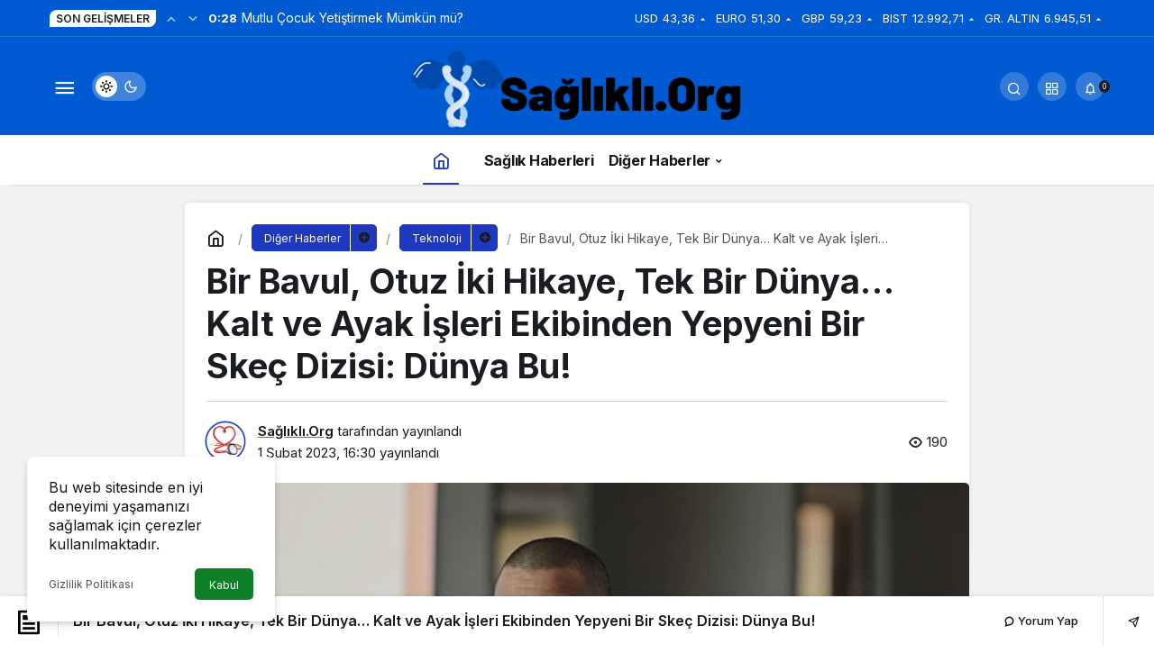

--- FILE ---
content_type: text/html; charset=UTF-8
request_url: https://saglikli.org/bir-bavul-otuz-iki-hikaye-tek-bir-dunya-kalt-ve-ayak-isleri-ekibinden-yepyeni-bir-skec-dizisi-dunya-bu/
body_size: 15733
content:
<!doctype html>
<html lang="tr" prefix="og: http://ogp.me/ns#" class="light-mode">
<head>
	<meta charset="UTF-8">
	<meta http-equiv="X-UA-Compatible" content="IE=edge">
	<meta name="viewport" content="width=device-width, initial-scale=1, minimum-scale=1">
	<link rel="profile" href="https://gmpg.org/xfn/11">
	<meta name='robots' content='index, follow, max-image-preview:large, max-snippet:-1, max-video-preview:-1' />
<link rel='preload' as='style' href='https://saglikli.org/wp-content/themes/kanews/assets/css/theme.min.css' />
<link rel='preload' as='style' href='https://saglikli.org/wp-content/themes/kanews/assets/css/theme-single.min.css' />
<link rel='preload' as='font' href='https://saglikli.org/wp-content/themes/kanews/assets/fonts/icomoon.woff' type='font/woff' crossorigin='anonymous' />

	<!-- This site is optimized with the Yoast SEO plugin v26.6 - https://yoast.com/wordpress/plugins/seo/ -->
	<title>Bir Bavul, Otuz İki Hikaye, Tek Bir Dünya… Kalt ve Ayak İşleri Ekibinden Yepyeni Bir Skeç Dizisi: Dünya Bu! - Sağlıklı Yaşam</title>
	<link rel="canonical" href="https://saglikli.org/bir-bavul-otuz-iki-hikaye-tek-bir-dunya-kalt-ve-ayak-isleri-ekibinden-yepyeni-bir-skec-dizisi-dunya-bu/" />
	<meta property="og:locale" content="tr_TR" />
	<meta property="og:type" content="article" />
	<meta property="og:title" content="Bir Bavul, Otuz İki Hikaye, Tek Bir Dünya… Kalt ve Ayak İşleri Ekibinden Yepyeni Bir Skeç Dizisi: Dünya Bu! - Sağlıklı Yaşam" />
	<meta property="og:description" content="Sevgi, nefret, ihtiras, tutarsızlık, öfke, köfte, muhtar, ateş etmeli sahneler, gerekli gereksiz büyük hareketler, hukukun üstünlüğü, ıssız adamdaki ıssız adam ve daha nicesi… Yeni nesil mizahın çok sevilen temsilcileri KALT ekibi ile “Ayak İşleri”nin senaristlerinden Volkan Öge’nin birlikte yazdığı, “Gibi”nin yönetmeni Ömer Sinir’in yönetmenliğini üstlendiği “Dünya Bu” 8 Şubat’ta GAİN’de izleyiciyle buluşmaya hazırlanıyor." />
	<meta property="og:url" content="https://saglikli.org/bir-bavul-otuz-iki-hikaye-tek-bir-dunya-kalt-ve-ayak-isleri-ekibinden-yepyeni-bir-skec-dizisi-dunya-bu/" />
	<meta property="og:site_name" content="Sağlıklı Yaşam" />
	<meta property="article:publisher" content="https://www.facebook.com/profile.php?id=100075877554125" />
	<meta property="article:published_time" content="2023-02-01T16:30:25+00:00" />
	<meta property="og:image" content="https://saglikli.org/wp-content/uploads/2023/02/bir-bavul-otuz-iki-hikaye-tek-bir-dunya-kalt-ve-ayak-isleri-ekibinden-yepyeni-bir-skec-dizisi-dunya-bu.jpg" />
	<meta property="og:image:width" content="641" />
	<meta property="og:image:height" content="380" />
	<meta property="og:image:type" content="image/png" />
	<meta name="author" content="Sağlıklı.Org" />
	<meta name="twitter:card" content="summary_large_image" />
	<meta name="twitter:label1" content="Yazan:" />
	<meta name="twitter:data1" content="Sağlıklı.Org" />
	<meta name="twitter:label2" content="Tahmini okuma süresi" />
	<meta name="twitter:data2" content="2 dakika" />
	<script type="application/ld+json" class="yoast-schema-graph">{"@context":"https://schema.org","@graph":[{"@type":"Article","@id":"https://saglikli.org/bir-bavul-otuz-iki-hikaye-tek-bir-dunya-kalt-ve-ayak-isleri-ekibinden-yepyeni-bir-skec-dizisi-dunya-bu/#article","isPartOf":{"@id":"https://saglikli.org/bir-bavul-otuz-iki-hikaye-tek-bir-dunya-kalt-ve-ayak-isleri-ekibinden-yepyeni-bir-skec-dizisi-dunya-bu/"},"author":{"name":"Sağlıklı.Org","@id":"https://saglikli.org/#/schema/person/63f568e389516d382a89b349b11b48a1"},"headline":"Bir Bavul, Otuz İki Hikaye, Tek Bir Dünya… Kalt ve Ayak İşleri Ekibinden Yepyeni Bir Skeç Dizisi: Dünya Bu!","datePublished":"2023-02-01T16:30:25+00:00","mainEntityOfPage":{"@id":"https://saglikli.org/bir-bavul-otuz-iki-hikaye-tek-bir-dunya-kalt-ve-ayak-isleri-ekibinden-yepyeni-bir-skec-dizisi-dunya-bu/"},"wordCount":446,"commentCount":0,"publisher":{"@id":"https://saglikli.org/#organization"},"image":{"@id":"https://saglikli.org/bir-bavul-otuz-iki-hikaye-tek-bir-dunya-kalt-ve-ayak-isleri-ekibinden-yepyeni-bir-skec-dizisi-dunya-bu/#primaryimage"},"thumbnailUrl":"https://saglikli.org/wp-content/uploads/2023/02/bir-bavul-otuz-iki-hikaye-tek-bir-dunya-kalt-ve-ayak-isleri-ekibinden-yepyeni-bir-skec-dizisi-dunya-bu.jpg","articleSection":["Teknoloji"],"inLanguage":"tr","potentialAction":[{"@type":"CommentAction","name":"Comment","target":["https://saglikli.org/bir-bavul-otuz-iki-hikaye-tek-bir-dunya-kalt-ve-ayak-isleri-ekibinden-yepyeni-bir-skec-dizisi-dunya-bu/#respond"]}]},{"@type":"WebPage","@id":"https://saglikli.org/bir-bavul-otuz-iki-hikaye-tek-bir-dunya-kalt-ve-ayak-isleri-ekibinden-yepyeni-bir-skec-dizisi-dunya-bu/","url":"https://saglikli.org/bir-bavul-otuz-iki-hikaye-tek-bir-dunya-kalt-ve-ayak-isleri-ekibinden-yepyeni-bir-skec-dizisi-dunya-bu/","name":"Bir Bavul, Otuz İki Hikaye, Tek Bir Dünya… Kalt ve Ayak İşleri Ekibinden Yepyeni Bir Skeç Dizisi: Dünya Bu! - Sağlıklı Yaşam","isPartOf":{"@id":"https://saglikli.org/#website"},"primaryImageOfPage":{"@id":"https://saglikli.org/bir-bavul-otuz-iki-hikaye-tek-bir-dunya-kalt-ve-ayak-isleri-ekibinden-yepyeni-bir-skec-dizisi-dunya-bu/#primaryimage"},"image":{"@id":"https://saglikli.org/bir-bavul-otuz-iki-hikaye-tek-bir-dunya-kalt-ve-ayak-isleri-ekibinden-yepyeni-bir-skec-dizisi-dunya-bu/#primaryimage"},"thumbnailUrl":"https://saglikli.org/wp-content/uploads/2023/02/bir-bavul-otuz-iki-hikaye-tek-bir-dunya-kalt-ve-ayak-isleri-ekibinden-yepyeni-bir-skec-dizisi-dunya-bu.jpg","datePublished":"2023-02-01T16:30:25+00:00","breadcrumb":{"@id":"https://saglikli.org/bir-bavul-otuz-iki-hikaye-tek-bir-dunya-kalt-ve-ayak-isleri-ekibinden-yepyeni-bir-skec-dizisi-dunya-bu/#breadcrumb"},"inLanguage":"tr","potentialAction":[{"@type":"ReadAction","target":["https://saglikli.org/bir-bavul-otuz-iki-hikaye-tek-bir-dunya-kalt-ve-ayak-isleri-ekibinden-yepyeni-bir-skec-dizisi-dunya-bu/"]}]},{"@type":"ImageObject","inLanguage":"tr","@id":"https://saglikli.org/bir-bavul-otuz-iki-hikaye-tek-bir-dunya-kalt-ve-ayak-isleri-ekibinden-yepyeni-bir-skec-dizisi-dunya-bu/#primaryimage","url":"https://saglikli.org/wp-content/uploads/2023/02/bir-bavul-otuz-iki-hikaye-tek-bir-dunya-kalt-ve-ayak-isleri-ekibinden-yepyeni-bir-skec-dizisi-dunya-bu.jpg","contentUrl":"https://saglikli.org/wp-content/uploads/2023/02/bir-bavul-otuz-iki-hikaye-tek-bir-dunya-kalt-ve-ayak-isleri-ekibinden-yepyeni-bir-skec-dizisi-dunya-bu.jpg","width":641,"height":380,"caption":"bir-bavul-otuz-iki-hikaye-tek-bir-dunya-kalt-ve-ayak-isleri-ekibinden-yepyeni-bir-skec-dizisi-dunya-bu.jpg"},{"@type":"BreadcrumbList","@id":"https://saglikli.org/bir-bavul-otuz-iki-hikaye-tek-bir-dunya-kalt-ve-ayak-isleri-ekibinden-yepyeni-bir-skec-dizisi-dunya-bu/#breadcrumb","itemListElement":[{"@type":"ListItem","position":1,"name":"Anasayfa","item":"https://saglikli.org/"},{"@type":"ListItem","position":2,"name":"Bir Bavul, Otuz İki Hikaye, Tek Bir Dünya… Kalt ve Ayak İşleri Ekibinden Yepyeni Bir Skeç Dizisi: Dünya Bu!"}]},{"@type":"WebSite","@id":"https://saglikli.org/#website","url":"https://saglikli.org/","name":"Sağlıklı Yaşam","description":"Sağlıklı.Org","publisher":{"@id":"https://saglikli.org/#organization"},"potentialAction":[{"@type":"SearchAction","target":{"@type":"EntryPoint","urlTemplate":"https://saglikli.org/?s={search_term_string}"},"query-input":{"@type":"PropertyValueSpecification","valueRequired":true,"valueName":"search_term_string"}}],"inLanguage":"tr"},{"@type":"Organization","@id":"https://saglikli.org/#organization","name":"Sağlıklı Yaşam","url":"https://saglikli.org/","logo":{"@type":"ImageObject","inLanguage":"tr","@id":"https://saglikli.org/#/schema/logo/image/","url":"https://saglikli.org/wp-content/uploads/2022/09/saglikli-org-logo.png","contentUrl":"https://saglikli.org/wp-content/uploads/2022/09/saglikli-org-logo.png","width":3502,"height":875,"caption":"Sağlıklı Yaşam"},"image":{"@id":"https://saglikli.org/#/schema/logo/image/"},"sameAs":["https://www.facebook.com/profile.php?id=100075877554125"]},{"@type":"Person","@id":"https://saglikli.org/#/schema/person/63f568e389516d382a89b349b11b48a1","name":"Sağlıklı.Org","image":{"@type":"ImageObject","inLanguage":"tr","@id":"https://saglikli.org/#/schema/person/image/","url":"https://saglikli.org/wp-content/uploads/2022/09/saglikli_avatar-96x96.png","contentUrl":"https://saglikli.org/wp-content/uploads/2022/09/saglikli_avatar-96x96.png","caption":"Sağlıklı.Org"},"sameAs":["https://saglikli.org"],"url":"https://saglikli.org/author/saglikli/"}]}</script>
	<!-- / Yoast SEO plugin. -->


<link rel='dns-prefetch' href='//s.gravatar.com' />
<link rel='dns-prefetch' href='//fonts.googleapis.com' />
<link rel='dns-prefetch' href='//fonts.gstatic.com' />
<link rel='dns-prefetch' href='//cdnjs.cloudflare.com' />
<link rel='dns-prefetch' href='//www.google-analytics.com' />
<!-- Kanews Theme -->
<meta property="article:published_time" content="2023-02-01T16:30:25+03:00" />
<meta property="og:site_name" content="Sağlıklı Yaşam" />
<meta property="og:type" content="article" />
<meta property="og:url" content="https://saglikli.org/bir-bavul-otuz-iki-hikaye-tek-bir-dunya-kalt-ve-ayak-isleri-ekibinden-yepyeni-bir-skec-dizisi-dunya-bu/" /><meta property="og:title" content="Bir Bavul, Otuz İki Hikaye, Tek Bir Dünya… Kalt ve Ayak İşleri Ekibinden Yepyeni Bir Skeç Dizisi: Dünya Bu! - Sağlıklı Yaşam" />
<meta property="twitter:title" content="Bir Bavul, Otuz İki Hikaye, Tek Bir Dünya… Kalt ve Ayak İşleri Ekibinden Yepyeni Bir Skeç Dizisi: Dünya Bu! - Sağlıklı Yaşam" /><meta property="og:description" content="Sevgi, nefret, ihtiras, tutarsızlık, öfke, köfte, muhtar, ateş etmeli sahneler, gerekli gereksiz büyük hareketler, hukukun üstünlüğü, ıssız adamdaki ı.." /><meta property="twitter:description" content="Sevgi, nefret, ihtiras, tutarsızlık, öfke, köfte, muhtar, ateş etmeli sahneler, gerekli gereksiz büyük hareketler, hukukun üstünlüğü, ıssız adamdaki ı.." /><meta name="description" content="Sevgi, nefret, ihtiras, tutarsızlık, öfke, köfte, muhtar, ateş etmeli sahneler, gerekli gereksiz büyük hareketler, hukukun üstünlüğü, ıssız adamdaki ı.." /><meta name="twitter:card" content="summary_large_image" />
<meta property="og:image:width" content="641" />
<meta property="og:image:height" content="380" />
<meta property="og:image" content="https://saglikli.org/wp-content/uploads/2023/02/bir-bavul-otuz-iki-hikaye-tek-bir-dunya-kalt-ve-ayak-isleri-ekibinden-yepyeni-bir-skec-dizisi-dunya-bu.jpg" />
<meta property="twitter:image" content="https://saglikli.org/wp-content/uploads/2023/02/bir-bavul-otuz-iki-hikaye-tek-bir-dunya-kalt-ve-ayak-isleri-ekibinden-yepyeni-bir-skec-dizisi-dunya-bu.jpg" />
<!-- /Kanews Theme -->
<style id='wp-img-auto-sizes-contain-inline-css'>
img:is([sizes=auto i],[sizes^="auto," i]){contain-intrinsic-size:3000px 1500px}
/*# sourceURL=wp-img-auto-sizes-contain-inline-css */
</style>
<link rel='stylesheet' id='kanews-theme-css' href='https://saglikli.org/wp-content/themes/kanews/assets/css/theme.min.css' media='all' />
<style id='kanews-theme-inline-css'>
 .kanews-post-thumb:before, .kanews-slider-wrapper:not(.slick-initialized):before, .kanews-slide-thumb:before{background-image:url(https://saglikli.org/wp-content/uploads/2022/09/saglikli-org-logo.png)}.dark-mode .site-header-logo img{content:url(https://saglikli.org/wp-content/uploads/2022/09/saglikli-org-logo.png);width:3502px}.site-header .site-header-wrapper{background-color:#005ad1}@media (min-width:992px){.site-header .site-header-top, .site-header .site-header-top .site-row{height:110px !important}.site-head-2{height:150px !important}}@media (min-width:992px){.kanews-post-headline{}}:root{--wp--preset--color--primary:#1e39bf;--kan-theme-color:#1e39bf}
/*# sourceURL=kanews-theme-inline-css */
</style>
<link rel='stylesheet' id='kanews-theme-single-css' href='https://saglikli.org/wp-content/themes/kanews/assets/css/theme-single.min.css' media='all' />
<style id='kanews-theme-single-inline-css'>
@media (min-width:992px){.kanews-article-title{}}@media (min-width:992px){.kanews-article-title+p{}}@media (min-width:992px){.kanews-article-meta{}}.entry-content-inner a{color:#1e73be}@media (min-width:992px){.kanews-article-content li, .kanews-article-content p, .kanews-article-content{}}
/*# sourceURL=kanews-theme-single-inline-css */
</style>
<link rel='stylesheet' id='kanews-dark-theme-css' href='https://saglikli.org/wp-content/themes/kanews/assets/css/dark.min.css' media='all' />
<script src="https://saglikli.org/wp-includes/js/jquery/jquery.min.js" id="jquery-core-js"></script>
<script src="https://saglikli.org/wp-includes/js/jquery/jquery-migrate.min.js" id="jquery-migrate-js"></script>
<script defer="defer" src="https://saglikli.org/wp-content/themes/kanews/assets/js/comment-reply.min.js" id="comment-reply-js"></script>
<link rel="https://api.w.org/" href="https://saglikli.org/wp-json/" /><link rel="alternate" title="JSON" type="application/json" href="https://saglikli.org/wp-json/wp/v2/posts/143330" /><!-- Google tag (gtag.js) -->
<script async src="https://www.googletagmanager.com/gtag/js?id=G-E8DR8810D2"></script>
<script>
  window.dataLayer = window.dataLayer || [];
  function gtag(){dataLayer.push(arguments);}
  gtag('js', new Date());

  gtag('config', 'G-E8DR8810D2');
</script><script id="kanews-theme-schema" type="application/ld+json">{"@context": "https://schema.org","@graph": [
 {
 "@type": "Organization",
 "@id": "https://saglikli.org/#organization",
 "url": "https://saglikli.org/",
 "name": "Sağlıklı Yaşam",
 "logo": {
 "@type": "ImageObject",
 "url": "https://saglikli.org/wp-content/uploads/2022/09/saglikli-org-logo.png",
 "width": "3502",
 "height": "875"
 }
 },
 {
 "@type": "ImageObject",
 "@id": "https://saglikli.org/bir-bavul-otuz-iki-hikaye-tek-bir-dunya-kalt-ve-ayak-isleri-ekibinden-yepyeni-bir-skec-dizisi-dunya-bu/#primaryImage",
 "url": "https://saglikli.org/wp-content/uploads/2023/02/bir-bavul-otuz-iki-hikaye-tek-bir-dunya-kalt-ve-ayak-isleri-ekibinden-yepyeni-bir-skec-dizisi-dunya-bu.jpg",
 "width": 641,
 "height": 380,
 "inLanguage": "tr"
 },
 {
 "@type": "WebSite",
 "@id": "https://saglikli.org/#website",
 "url": "https://saglikli.org",
 "name": "Sağlıklı Yaşam",
 "description": "Sağlıklı.Org",
 "publisher": {
 "@id": "https://saglikli.org/#organization"
 },
 "inLanguage": "tr",
 "potentialAction": {
 "@type": "SearchAction",
 "target": "https://saglikli.org/?s={search_term_string}",
 "query-input": "required name=search_term_string"
 }
 },
 {
 "@type": "WebPage",
 "@id": "https://saglikli.org/bir-bavul-otuz-iki-hikaye-tek-bir-dunya-kalt-ve-ayak-isleri-ekibinden-yepyeni-bir-skec-dizisi-dunya-bu/#webpage",
 "url": "https://saglikli.org/bir-bavul-otuz-iki-hikaye-tek-bir-dunya-kalt-ve-ayak-isleri-ekibinden-yepyeni-bir-skec-dizisi-dunya-bu/",
 "inLanguage": "tr",
 "name": "Bir Bavul, Otuz İki Hikaye, Tek Bir Dünya… Kalt ve Ayak İşleri Ekibinden Yepyeni Bir Skeç Dizisi: Dünya Bu! - Sağlıklı Yaşam",
 "isPartOf": {
 "@id": "https://saglikli.org/#website"
 },
 "primaryImageOfPage": {
 "@id": "https://saglikli.org/bir-bavul-otuz-iki-hikaye-tek-bir-dunya-kalt-ve-ayak-isleri-ekibinden-yepyeni-bir-skec-dizisi-dunya-bu/#primaryImage"
 }
 },
 {
 "@id": "#post-143330",
 "@type": "NewsArticle",
 "headline": "Bir Bavul, Otuz İki Hikaye, Tek Bir Dünya… Kalt ve Ayak İşleri Ekibinden Yepyeni Bir Skeç Dizisi: Dünya Bu! - Sağlıklı Yaşam",
 "url": "https://saglikli.org/bir-bavul-otuz-iki-hikaye-tek-bir-dunya-kalt-ve-ayak-isleri-ekibinden-yepyeni-bir-skec-dizisi-dunya-bu/",
 "isPartOf": {
 "@id": "https://saglikli.org/bir-bavul-otuz-iki-hikaye-tek-bir-dunya-kalt-ve-ayak-isleri-ekibinden-yepyeni-bir-skec-dizisi-dunya-bu/#webpage"
 },
 "inLanguage": "tr",
 "description": "Sevgi, nefret, ihtiras, tutarsızlık, öfke, köfte, muhtar, ateş etmeli sahneler, gerekli gereksiz büyük hareketler, hukukun üstünlüğü, ıssız adamdaki ıssız adam ve daha nicesi… Yeni nesil mizahın çok sevilen temsilcileri KALT ekibi ile “Ayak İşleri”nin senaristlerinden Volkan Öge’nin birlikte yazdığı, “Gibi”nin yönetmeni Ömer Sinir’in yönetmenliğini üstlendiği “Dünya Bu” 8 Şubat’ta GAİN’de izleyiciyle buluşmaya hazırlanıyor.",
 "author": {
 "@type": "Person",
 "name": "Sağlıklı.Org",
 "url": "https://saglikli.org/author/"
 },
 "articleSection": "Teknoloji",
 "datePublished": "2023-02-01T16:30:25+03:00",
 "dateModified": "2023-02-01T16:30:25+03:00",
 "publisher": {
 "@id": "https://saglikli.org/#organization"
 },
 "image": {
 "@id": "https://saglikli.org/bir-bavul-otuz-iki-hikaye-tek-bir-dunya-kalt-ve-ayak-isleri-ekibinden-yepyeni-bir-skec-dizisi-dunya-bu/#primaryImage"
 },
 "mainEntityOfPage": {
 "@id": "https://saglikli.org/bir-bavul-otuz-iki-hikaye-tek-bir-dunya-kalt-ve-ayak-isleri-ekibinden-yepyeni-bir-skec-dizisi-dunya-bu/#webpage"
 }
 }
]}</script>
<link rel="icon" href="https://saglikli.org/wp-content/uploads/2022/09/saglikli-org-profil-150x150.png" sizes="32x32" />
<link rel="icon" href="https://saglikli.org/wp-content/uploads/2022/09/saglikli-org-profil.png" sizes="192x192" />
<link rel="apple-touch-icon" href="https://saglikli.org/wp-content/uploads/2022/09/saglikli-org-profil.png" />
<meta name="msapplication-TileImage" content="https://saglikli.org/wp-content/uploads/2022/09/saglikli-org-profil.png" />
<meta name="theme-color" content="#1e39bf" />
			<meta name="msapplication-navbutton-color" content="#1e39bf">
      <meta name="apple-mobile-web-app-status-bar-style" content="#1e39bf"><style id='global-styles-inline-css'>
:root{--wp--preset--aspect-ratio--square: 1;--wp--preset--aspect-ratio--4-3: 4/3;--wp--preset--aspect-ratio--3-4: 3/4;--wp--preset--aspect-ratio--3-2: 3/2;--wp--preset--aspect-ratio--2-3: 2/3;--wp--preset--aspect-ratio--16-9: 16/9;--wp--preset--aspect-ratio--9-16: 9/16;--wp--preset--color--black: #000000;--wp--preset--color--cyan-bluish-gray: #abb8c3;--wp--preset--color--white: #ffffff;--wp--preset--color--pale-pink: #f78da7;--wp--preset--color--vivid-red: #cf2e2e;--wp--preset--color--luminous-vivid-orange: #ff6900;--wp--preset--color--luminous-vivid-amber: #fcb900;--wp--preset--color--light-green-cyan: #7bdcb5;--wp--preset--color--vivid-green-cyan: #00d084;--wp--preset--color--pale-cyan-blue: #8ed1fc;--wp--preset--color--vivid-cyan-blue: #0693e3;--wp--preset--color--vivid-purple: #9b51e0;--wp--preset--gradient--vivid-cyan-blue-to-vivid-purple: linear-gradient(135deg,rgb(6,147,227) 0%,rgb(155,81,224) 100%);--wp--preset--gradient--light-green-cyan-to-vivid-green-cyan: linear-gradient(135deg,rgb(122,220,180) 0%,rgb(0,208,130) 100%);--wp--preset--gradient--luminous-vivid-amber-to-luminous-vivid-orange: linear-gradient(135deg,rgb(252,185,0) 0%,rgb(255,105,0) 100%);--wp--preset--gradient--luminous-vivid-orange-to-vivid-red: linear-gradient(135deg,rgb(255,105,0) 0%,rgb(207,46,46) 100%);--wp--preset--gradient--very-light-gray-to-cyan-bluish-gray: linear-gradient(135deg,rgb(238,238,238) 0%,rgb(169,184,195) 100%);--wp--preset--gradient--cool-to-warm-spectrum: linear-gradient(135deg,rgb(74,234,220) 0%,rgb(151,120,209) 20%,rgb(207,42,186) 40%,rgb(238,44,130) 60%,rgb(251,105,98) 80%,rgb(254,248,76) 100%);--wp--preset--gradient--blush-light-purple: linear-gradient(135deg,rgb(255,206,236) 0%,rgb(152,150,240) 100%);--wp--preset--gradient--blush-bordeaux: linear-gradient(135deg,rgb(254,205,165) 0%,rgb(254,45,45) 50%,rgb(107,0,62) 100%);--wp--preset--gradient--luminous-dusk: linear-gradient(135deg,rgb(255,203,112) 0%,rgb(199,81,192) 50%,rgb(65,88,208) 100%);--wp--preset--gradient--pale-ocean: linear-gradient(135deg,rgb(255,245,203) 0%,rgb(182,227,212) 50%,rgb(51,167,181) 100%);--wp--preset--gradient--electric-grass: linear-gradient(135deg,rgb(202,248,128) 0%,rgb(113,206,126) 100%);--wp--preset--gradient--midnight: linear-gradient(135deg,rgb(2,3,129) 0%,rgb(40,116,252) 100%);--wp--preset--font-size--small: 13px;--wp--preset--font-size--medium: 20px;--wp--preset--font-size--large: 36px;--wp--preset--font-size--x-large: 42px;--wp--preset--spacing--20: 0.44rem;--wp--preset--spacing--30: 0.67rem;--wp--preset--spacing--40: 1rem;--wp--preset--spacing--50: 1.5rem;--wp--preset--spacing--60: 2.25rem;--wp--preset--spacing--70: 3.38rem;--wp--preset--spacing--80: 5.06rem;--wp--preset--shadow--natural: 6px 6px 9px rgba(0, 0, 0, 0.2);--wp--preset--shadow--deep: 12px 12px 50px rgba(0, 0, 0, 0.4);--wp--preset--shadow--sharp: 6px 6px 0px rgba(0, 0, 0, 0.2);--wp--preset--shadow--outlined: 6px 6px 0px -3px rgb(255, 255, 255), 6px 6px rgb(0, 0, 0);--wp--preset--shadow--crisp: 6px 6px 0px rgb(0, 0, 0);}:where(.is-layout-flex){gap: 0.5em;}:where(.is-layout-grid){gap: 0.5em;}body .is-layout-flex{display: flex;}.is-layout-flex{flex-wrap: wrap;align-items: center;}.is-layout-flex > :is(*, div){margin: 0;}body .is-layout-grid{display: grid;}.is-layout-grid > :is(*, div){margin: 0;}:where(.wp-block-columns.is-layout-flex){gap: 2em;}:where(.wp-block-columns.is-layout-grid){gap: 2em;}:where(.wp-block-post-template.is-layout-flex){gap: 1.25em;}:where(.wp-block-post-template.is-layout-grid){gap: 1.25em;}.has-black-color{color: var(--wp--preset--color--black) !important;}.has-cyan-bluish-gray-color{color: var(--wp--preset--color--cyan-bluish-gray) !important;}.has-white-color{color: var(--wp--preset--color--white) !important;}.has-pale-pink-color{color: var(--wp--preset--color--pale-pink) !important;}.has-vivid-red-color{color: var(--wp--preset--color--vivid-red) !important;}.has-luminous-vivid-orange-color{color: var(--wp--preset--color--luminous-vivid-orange) !important;}.has-luminous-vivid-amber-color{color: var(--wp--preset--color--luminous-vivid-amber) !important;}.has-light-green-cyan-color{color: var(--wp--preset--color--light-green-cyan) !important;}.has-vivid-green-cyan-color{color: var(--wp--preset--color--vivid-green-cyan) !important;}.has-pale-cyan-blue-color{color: var(--wp--preset--color--pale-cyan-blue) !important;}.has-vivid-cyan-blue-color{color: var(--wp--preset--color--vivid-cyan-blue) !important;}.has-vivid-purple-color{color: var(--wp--preset--color--vivid-purple) !important;}.has-black-background-color{background-color: var(--wp--preset--color--black) !important;}.has-cyan-bluish-gray-background-color{background-color: var(--wp--preset--color--cyan-bluish-gray) !important;}.has-white-background-color{background-color: var(--wp--preset--color--white) !important;}.has-pale-pink-background-color{background-color: var(--wp--preset--color--pale-pink) !important;}.has-vivid-red-background-color{background-color: var(--wp--preset--color--vivid-red) !important;}.has-luminous-vivid-orange-background-color{background-color: var(--wp--preset--color--luminous-vivid-orange) !important;}.has-luminous-vivid-amber-background-color{background-color: var(--wp--preset--color--luminous-vivid-amber) !important;}.has-light-green-cyan-background-color{background-color: var(--wp--preset--color--light-green-cyan) !important;}.has-vivid-green-cyan-background-color{background-color: var(--wp--preset--color--vivid-green-cyan) !important;}.has-pale-cyan-blue-background-color{background-color: var(--wp--preset--color--pale-cyan-blue) !important;}.has-vivid-cyan-blue-background-color{background-color: var(--wp--preset--color--vivid-cyan-blue) !important;}.has-vivid-purple-background-color{background-color: var(--wp--preset--color--vivid-purple) !important;}.has-black-border-color{border-color: var(--wp--preset--color--black) !important;}.has-cyan-bluish-gray-border-color{border-color: var(--wp--preset--color--cyan-bluish-gray) !important;}.has-white-border-color{border-color: var(--wp--preset--color--white) !important;}.has-pale-pink-border-color{border-color: var(--wp--preset--color--pale-pink) !important;}.has-vivid-red-border-color{border-color: var(--wp--preset--color--vivid-red) !important;}.has-luminous-vivid-orange-border-color{border-color: var(--wp--preset--color--luminous-vivid-orange) !important;}.has-luminous-vivid-amber-border-color{border-color: var(--wp--preset--color--luminous-vivid-amber) !important;}.has-light-green-cyan-border-color{border-color: var(--wp--preset--color--light-green-cyan) !important;}.has-vivid-green-cyan-border-color{border-color: var(--wp--preset--color--vivid-green-cyan) !important;}.has-pale-cyan-blue-border-color{border-color: var(--wp--preset--color--pale-cyan-blue) !important;}.has-vivid-cyan-blue-border-color{border-color: var(--wp--preset--color--vivid-cyan-blue) !important;}.has-vivid-purple-border-color{border-color: var(--wp--preset--color--vivid-purple) !important;}.has-vivid-cyan-blue-to-vivid-purple-gradient-background{background: var(--wp--preset--gradient--vivid-cyan-blue-to-vivid-purple) !important;}.has-light-green-cyan-to-vivid-green-cyan-gradient-background{background: var(--wp--preset--gradient--light-green-cyan-to-vivid-green-cyan) !important;}.has-luminous-vivid-amber-to-luminous-vivid-orange-gradient-background{background: var(--wp--preset--gradient--luminous-vivid-amber-to-luminous-vivid-orange) !important;}.has-luminous-vivid-orange-to-vivid-red-gradient-background{background: var(--wp--preset--gradient--luminous-vivid-orange-to-vivid-red) !important;}.has-very-light-gray-to-cyan-bluish-gray-gradient-background{background: var(--wp--preset--gradient--very-light-gray-to-cyan-bluish-gray) !important;}.has-cool-to-warm-spectrum-gradient-background{background: var(--wp--preset--gradient--cool-to-warm-spectrum) !important;}.has-blush-light-purple-gradient-background{background: var(--wp--preset--gradient--blush-light-purple) !important;}.has-blush-bordeaux-gradient-background{background: var(--wp--preset--gradient--blush-bordeaux) !important;}.has-luminous-dusk-gradient-background{background: var(--wp--preset--gradient--luminous-dusk) !important;}.has-pale-ocean-gradient-background{background: var(--wp--preset--gradient--pale-ocean) !important;}.has-electric-grass-gradient-background{background: var(--wp--preset--gradient--electric-grass) !important;}.has-midnight-gradient-background{background: var(--wp--preset--gradient--midnight) !important;}.has-small-font-size{font-size: var(--wp--preset--font-size--small) !important;}.has-medium-font-size{font-size: var(--wp--preset--font-size--medium) !important;}.has-large-font-size{font-size: var(--wp--preset--font-size--large) !important;}.has-x-large-font-size{font-size: var(--wp--preset--font-size--x-large) !important;}
/*# sourceURL=global-styles-inline-css */
</style>
</head>

<body class="wp-singular post-template-default single single-post postid-143330 single-format-standard wp-theme-kanews css-transitions-only-after-page-load kanews-theme-by-kanthemes category-9 single-layout-box">
		<div id="page" class="site-wrapper">
		
			<div class="site-head site-head-4 header-btn-small">
  <header id="header" class="site-header">
    <div class="site-header-wrapper">
                <div class="site-subheader hidden-mobile">
    <div class="container">
      <div class="row site-row align-items-center justify-content-between">
        <div class="col">
          <div class="site-subheader-left d-flex flex-wrap no-gutters align-items-center">
            <div class="kanews-ticker-wrapper col pr-0"><div class="row no-gutters"><div class="col-auto"><div class="kanews-ticker-heading"><span>Son Gelişmeler</span></div></div><div class="kanews-ticker-control col-auto"><button class="kanews-ticker-prev" aria-label="Önceki"><i class="icon-arrow"></i></button><button aria-label="Sonraki" class="kanews-ticker-next"><i class="icon-arrow icon-180deg"></i></button></div><div class="kanews-ticker col"><ul class="kanews-ticker-slider"><li><a href="https://saglikli.org/mutlu-cocuk-yetistirmek-mumkun-mu/"><span class="kanews-ticker-date hidden-mobile">0:28 </span> <div class="kanews-ticker-title truncate truncate-1">Mutlu Çocuk Yetiştirmek Mümkün mü?</div></a></li><li><a href="https://saglikli.org/japon-metal-firtinasi-istanbula-geliyor/"><span class="kanews-ticker-date hidden-mobile">0:19 </span> <div class="kanews-ticker-title truncate truncate-1">Japon Metal Fırtınası İstanbul’a Geliyor</div></a></li><li><a href="https://saglikli.org/rekonstruktif-cerrahi/"><span class="kanews-ticker-date hidden-mobile">18:27 </span> <div class="kanews-ticker-title truncate truncate-1">Rekonstrüktif Cerrahi Estetikte Neden Bu Kadar Önemli?</div></a></li><li><a href="https://saglikli.org/turk-edebiyatinin-yeni-yuzyilina-guclu-katki-100-yazar-100-yeni-eser-projesi-odul-gecesi/"><span class="kanews-ticker-date hidden-mobile">0:09 </span> <div class="kanews-ticker-title truncate truncate-1">Türk Edebiyatının Yeni Yüzyılına Güçlü Katkı: “100 Yazar 100 Yeni Eser” Projesi Ödül Gecesi</div></a></li><li><a href="https://saglikli.org/haftada-5-gun-spor-yapmak-gercekten-saglikli-mi/"><span class="kanews-ticker-date hidden-mobile">12:21 </span> <div class="kanews-ticker-title truncate truncate-1">Haftada 5 Gün Spor Yapmak Gerçekten Sağlıklı mı?</div></a></li></ul></div></div></div>          </div>
        </div>
        <div class="col-auto">
          <div class="site-subheader-right d-flex flex-wrap align-items-center">
            		<div class="site-currencies"><div class="d-flex"><div class="site-currencies-item site-currencies-up-item"><span class="site-currencies-name">USD</span><span class="site-currencies-value">43,36</span><span class="site-currencies-change"><div><i class="icon-caret"></i></div> <div>%0.25</i></div></span></div><div class="site-currencies-item site-currencies-up-item"><span class="site-currencies-name">EURO</span><span class="site-currencies-value">51,30</span><span class="site-currencies-change"><div><i class="icon-caret"></i></div> <div>%0.74</i></div></span></div><div class="site-currencies-item site-currencies-up-item"><span class="site-currencies-name">GBP</span><span class="site-currencies-value">59,23</span><span class="site-currencies-change"><div><i class="icon-caret"></i></div> <div>%1.15</i></div></span></div><div class="site-currencies-item site-currencies-up-item"><span class="site-currencies-name">BIST</span><span class="site-currencies-value">12.992,71</span><span class="site-currencies-change"><div><i class="icon-caret"></i></div> <div>%1.1</i></div></span></div><div class="site-currencies-item site-currencies-up-item"><span class="site-currencies-name">GR. ALTIN</span><span class="site-currencies-value">6.945,51</span><span class="site-currencies-change"><div><i class="icon-caret"></i></div> <div>%1.57</i></div></span></div></div></div>
		          </div>
        </div>
      </div>
    </div>
  </div>
      
      <div class="site-header-top">
        <div class="container">
          <div class="row site-row justify-content-between align-items-center">

            <div class="col-auto col-lg-4">
              <div class="site-header-top-left d-flex align-items-center">
                
                
                <button aria-label="Menü" class="site-mobil-menu-btn hidden-desktop" data-toggle="site-mobile-menu"><i class="icon-menu icon-3x"></i></button>
                <button class="site-drawer-menu-btn hidden-mobile" aria-label="Menüyü Aç" data-toggle="site-menu-block"><i class="icon-menu icon-3x"></i></button>                                                <div class="hidden-mobile"><div class="kanews-mode-change" tabindex="0" role="switch" aria-label="Mod Değiştir" aria-checked="false"><div class="kanews-switch-button" aria-hidden="true"><div class="kanews-switch" aria-hidden="true"></div></div></div></div>
              </div>
            </div>

            <div class="col col-lg-4">
              <div class="site-header-top-center text-center">
                <div class="site-header-logo"><a href="https://saglikli.org/" title="Sağlıklı Yaşam"><img class="logo-light" src="https://saglikli.org/wp-content/uploads/2022/09/saglikli-org-logo.png" srcset="https://saglikli.org/wp-content/uploads/2022/09/saglikli-org-logo.png 2x, https://saglikli.org/wp-content/uploads/2022/09/saglikli-org-logo.png 1x" alt="Sağlıklı Logo" width="3502" height="875" /></a></div>              </div>
            </div>

            <div class="col-auto col-lg-4">
              <div class="site-header-top-right">
                
                                <div id="site-header-search" class="kanews-ajax-search-wrapper "> <button aria-label="Arama Yap" class="header-btn-icon" data-toggle="site-header-search-wrapper"><i class="icon-search"></i></button>
		<div id="site-header-search-wrapper" class="is-hidden"><form role="search" method="get" class="site-header-search-form" action="https://saglikli.org/">
		<input class="kanews-ajax-search" type="text" placeholder="Aramak istediğiniz kelimeyi yazın.." value="" name="s" />
		<button aria-label="Arama Yap type="submit"><span class="icon-search icon-2x"></span></button><p>Aradığınız kelimeyi yazın ve entera basın, kapatmak için esc butonuna tıklayın.</p>
		<div id="kanews-loader"></div></form><div class="kanews-popup-close-btn search-close-btn"><i class="icon-close"></i></div></div></div>                                <div class="site-header-action "><button role="button" aria-expanded="false" data-toggle="site-header-action-content" aria-label="Servisler" class="header-btn-icon"><i aria-hidden="true" class="icon-grid"></i></button><div id="site-header-action-content"><div class="site-header-action-wrapper kanews-scroll site-header-action-style2"><button data-toggle="site-header-action-content" aria-label="Kapat"><i class="icon-close"></i></button><div class="site-header-action-btn-group"><div class="onjkln2">Hızlı Erişim</div><a href="https://saglikli.org/bir-bavul-otuz-iki-hikaye-tek-bir-dunya-kalt-ve-ayak-isleri-ekibinden-yepyeni-bir-skec-dizisi-dunya-bu/"   class="site-header-action-btn"><div class="site-header-action-btn-wrapper" ><div class="site-header-action-icon bg-primary" ><i class="icon-bolt"></i></div><div class="site-header-action-content"><div class="site-header-action-name">Son Dakika</div><div class="site-header-action-desc truncate truncate-2">Günün son gelişmelerine yakından bakın.</div></div></div></a><a href="https://saglikli.org/ief-cim-konserlerinde-divayi-agirladi/"   class="site-header-action-btn"><div class="site-header-action-btn-wrapper" style="background-color:rgb(3, 66, 45, 0.25)"><div class="site-header-action-icon bg-primary" style="background: #03422d"><i class="icon-covid"></i></div><div class="site-header-action-content"><div class="site-header-action-name">Covid 19</div><div class="site-header-action-desc truncate truncate-2">Pandeminin detayları..</div></div></div></a><a href="https://saglikli.org/?page_id=221"   class="site-header-action-btn"><div class="site-header-action-btn-wrapper" style="background-color:rgb(64, 140, 43, 0.25)"><div class="site-header-action-icon bg-primary" style="background: #408c2b"><i class="icon-money"></i></div><div class="site-header-action-content"><div class="site-header-action-name">Döviz Kurlar</div><div class="site-header-action-desc truncate truncate-2">Piyasanın kalbine yakından göz atın.</div></div></div></a><a href="https://saglikli.org/bir-bavul-otuz-iki-hikaye-tek-bir-dunya-kalt-ve-ayak-isleri-ekibinden-yepyeni-bir-skec-dizisi-dunya-bu/"   class="site-header-action-btn"><div class="site-header-action-btn-wrapper" style="background-color:rgb(181, 120, 41, 0.25)"><div class="site-header-action-icon bg-primary" style="background: #b57829"><i class="icon-bitcoin"></i></div><div class="site-header-action-content"><div class="site-header-action-name">Kripto Paralar</div><div class="site-header-action-desc truncate truncate-2">Kripto para piyasalarında son durum!</div></div></div></a><a href="https://saglikli.org/bir-bavul-otuz-iki-hikaye-tek-bir-dunya-kalt-ve-ayak-isleri-ekibinden-yepyeni-bir-skec-dizisi-dunya-bu/"   class="site-header-action-btn"><div class="site-header-action-btn-wrapper" style="background-color:rgb(32, 111, 214, 0.25)"><div class="site-header-action-icon bg-primary" style="background: #206fd6"><i class="icon-sun"></i></div><div class="site-header-action-content"><div class="site-header-action-name">Hava Durumu</div><div class="site-header-action-desc truncate truncate-2"></div></div></div></a><a href="https://saglikli.org/bir-bavul-otuz-iki-hikaye-tek-bir-dunya-kalt-ve-ayak-isleri-ekibinden-yepyeni-bir-skec-dizisi-dunya-bu/"   class="site-header-action-btn"><div class="site-header-action-btn-wrapper" ><div class="site-header-action-icon bg-primary" ><i class="icon-mic"></i></div><div class="site-header-action-content"><div class="site-header-action-name">Maç Merkezi</div><div class="site-header-action-desc truncate truncate-2"></div></div></div></a><a href="https://saglikli.org/bir-bavul-otuz-iki-hikaye-tek-bir-dunya-kalt-ve-ayak-isleri-ekibinden-yepyeni-bir-skec-dizisi-dunya-bu/"   class="site-header-action-btn"><div class="site-header-action-btn-wrapper" style="background-color:rgb(27, 154, 186, 0.25)"><div class="site-header-action-icon bg-primary" style="background: #1b9aba"><i class="icon-standings"></i></div><div class="site-header-action-content"><div class="site-header-action-name">Puan Durumu</div><div class="site-header-action-desc truncate truncate-2"></div></div></div></a><a href="https://saglikli.org/yesilayin-saglikli-fikirler-kisa-film-yarismasinin-son-basvuru-tarihi-18-kasim-a-uzatildi/"   class="site-header-action-btn"><div class="site-header-action-btn-wrapper" style="background-color:rgb(45, 45, 45, 0.25)"><div class="site-header-action-icon bg-primary" style="background: #2d2d2d"><i class="icon-newspaper"></i></div><div class="site-header-action-content"><div class="site-header-action-name">Gazeteler</div><div class="site-header-action-desc truncate truncate-2">Günün gazete manşetlerini inceleyin.</div></div></div></a><a href="https://saglikli.org/bir-bavul-otuz-iki-hikaye-tek-bir-dunya-kalt-ve-ayak-isleri-ekibinden-yepyeni-bir-skec-dizisi-dunya-bu/"   class="site-header-action-btn"><div class="site-header-action-btn-wrapper" style="background-color:rgb(39, 173, 117, 0.25)"><div class="site-header-action-icon bg-primary" style="background: #27ad75"><i class="icon-live"></i></div><div class="site-header-action-content"><div class="site-header-action-name">Canlı Tv</div><div class="site-header-action-desc truncate truncate-2"></div></div></div></a><a href="https://saglikli.org/bir-bavul-otuz-iki-hikaye-tek-bir-dunya-kalt-ve-ayak-isleri-ekibinden-yepyeni-bir-skec-dizisi-dunya-bu/"   class="site-header-action-btn"><div class="site-header-action-btn-wrapper" style="background-color:rgb(209, 216, 4, 0.25)"><div class="site-header-action-icon bg-primary" style="background: #d1d804"><i class="icon-star"></i></div><div class="site-header-action-content"><div class="site-header-action-name">Emtia</div><div class="site-header-action-desc truncate truncate-2">Emtia'larda son durum!</div></div></div></a><a href="https://saglikli.org/kobilerin-ucte-ikisi-2023-yilinda-uzaktan-bt-destegine-yatirim-yapmayi-planlaniyor/"   class="site-header-action-btn"><div class="site-header-action-btn-wrapper" style="background-color:rgb(63, 157, 204, 0.25)"><div class="site-header-action-icon bg-primary" style="background: #3f9dcc"><i class="icon-moon-fill"></i></div><div class="site-header-action-content"><div class="site-header-action-name">Namaz Vakitleri</div><div class="site-header-action-desc truncate truncate-2"></div></div></div></a><a href="https://saglikli.org/?page_id=621"   class="site-header-action-btn"><div class="site-header-action-btn-wrapper" style="background-color:rgb(86, 86, 86, 0.25)"><div class="site-header-action-icon bg-primary" style="background: #565656"><i class="icon-traffic"></i></div><div class="site-header-action-content"><div class="site-header-action-name">Yol Durumu</div><div class="site-header-action-desc truncate truncate-2"></div></div></div></a></div></div></div></div>                                <div class="kanews-notifications-item" data-user-id="0" data-new-count="" data-toggle="kanews-notifications"><button  aria-label="Bildirimler (0)."  class="kanews-notification-button header-btn-icon"><i class="icon-notifications"></i><span class="kanews-notifications-count">0</span></button><div id="kanews-notifications" class="kanews-notifications-content"><div class="kanews-notifications-header d-flex justify-content-between">Bildirimler<span class="pull-right"></span></div><div class="kanews_widget_tab_menu">
      <div class="kanews-tab">
        <ul class="nav nav-tabs d-flex flex-wrap p-0 mb-0" role="tablist" id="kanewsTab-Not">
          <li role="presentation" class="nav-item"><div class="nav-link active" id="kanewsTab-Not1x" data-toggle="tab" href="#kanewsTab-Not1" role="tab" data-controls="kanewsTab-Not1" data-selected="true">Sosyal (0)</div></li>
          <li role="presentation" class="nav-item"><div class="nav-link" id="kanewsTab-Not2x" data-toggle="tab" href="#kanewsTab-Not2" role="tab" data-controls="kanewsTab-Not2" data-selected="false">Takip (0)</div></li>
          </ul><div class="tab-content" id="kanewsTab-NotContent-1"><div class="tab-pane fade show active" id="kanewsTab-Not1" role="tabpanel" data-labelledby="kanewsTab-Not1x"><ul><li>Bildiriminiz bulunmamaktadır.</li></ul></div><div class="tab-pane fade" id="kanewsTab-Not2" role="tabpanel" data-labelledby="kanewsTab-Not2x"><ul><li>Bildiriminiz bulunmamaktadır.</li></ul></div></div></div></div></div></div>              </div>
            </div>

          </div>
        </div>
      </div>
    </div>

    <div id="site-menu-block" class="site-menu-block-style1"><div class="container"><div class="row"><ul id="menu-buyuk-menu" class="site-menu-block"><li id="menu-item-25" class="menu-item menu-item-type-taxonomy menu-item-object-category menu-item-25"><a href="https://saglikli.org/saglik-haberleri/"><span>Sağlık Haberleri</span></a></li>
<li id="menu-item-26" class="menu-item menu-item-type-taxonomy menu-item-object-category current-post-ancestor menu-item-has-children menu-item-26"><a href="https://saglikli.org/diger-haberler/"><span>Diğer Haberler</span></a>
<ul class="sub-menu">
	<li id="menu-item-27" class="menu-item menu-item-type-taxonomy menu-item-object-category menu-item-27"><a href="https://saglikli.org/diger-haberler/egitim/"><span>Eğitim</span></a></li>
	<li id="menu-item-28" class="menu-item menu-item-type-taxonomy menu-item-object-category menu-item-28"><a href="https://saglikli.org/diger-haberler/ekonomi/"><span>Ekonomi</span></a></li>
	<li id="menu-item-29" class="menu-item menu-item-type-taxonomy menu-item-object-category menu-item-29"><a href="https://saglikli.org/diger-haberler/haberler/"><span>Haberler</span></a></li>
	<li id="menu-item-30" class="menu-item menu-item-type-taxonomy menu-item-object-category menu-item-30"><a href="https://saglikli.org/diger-haberler/kultur-sanat/"><span>Kültür Sanat</span></a></li>
	<li id="menu-item-31" class="menu-item menu-item-type-taxonomy menu-item-object-category menu-item-31"><a href="https://saglikli.org/diger-haberler/magazin/"><span>Magazin</span></a></li>
	<li id="menu-item-32" class="menu-item menu-item-type-taxonomy menu-item-object-category menu-item-32"><a href="https://saglikli.org/diger-haberler/spor/"><span>Spor</span></a></li>
	<li id="menu-item-33" class="menu-item menu-item-type-taxonomy menu-item-object-category current-post-ancestor current-menu-parent current-post-parent menu-item-33"><a href="https://saglikli.org/diger-haberler/teknoloji/"><span>Teknoloji</span></a></li>
</ul>
</li>
</ul>		<div class="col-12 justify-content-between site-menu-block-footer d-flex flex-wrap align-items-center">
		                        <div class="site-footer-menu">
                <ul id="menu-footer-menu" class="d-flex flex-wrap justify-content-center gap-1"><li id="menu-item-22" class="menu-item menu-item-type-post_type menu-item-object-page menu-item-22"><a href="https://saglikli.org/gizlilik-politikasi/"><span>Gizlilik Politikası</span></a></li>
</ul>              </div>
                      
          </div>
		</div></div></div>  </header>

  <nav id="navbar" class="site-navbar hidden-mobile">
    <div class="site-navbar-wrapper site-navbar-wrapper-fixed">
      <div class="container">
        <div class="navbar-row justify-content-center">
                      <div class="col-auto no-gutter">
              <ul class="site-navbar-nav">
                <li class="current-menu-item home-btn"><a aria-label="Ana sayfa" href="https://saglikli.org/"><i class="icon-home"></i></a></li>
              </ul>
            </div>
                    <ul id="menu-ana-menu" class="site-navbar-nav"><li id="menu-item-10" class="menu-item menu-item-type-taxonomy menu-item-object-category menu-item-10"><a href="https://saglikli.org/saglik-haberleri/"><span>Sağlık Haberleri</span></a></li>
<li id="menu-item-11" class="menu-item menu-item-type-taxonomy menu-item-object-category current-post-ancestor menu-item-has-children menu-item-11"><a href="https://saglikli.org/diger-haberler/"><span>Diğer Haberler</span></a>
<ul class="sub-menu">
	<li id="menu-item-12" class="menu-item menu-item-type-taxonomy menu-item-object-category menu-item-12"><a href="https://saglikli.org/diger-haberler/egitim/"><span>Eğitim</span></a></li>
	<li id="menu-item-13" class="menu-item menu-item-type-taxonomy menu-item-object-category menu-item-13"><a href="https://saglikli.org/diger-haberler/ekonomi/"><span>Ekonomi</span></a></li>
	<li id="menu-item-14" class="menu-item menu-item-type-taxonomy menu-item-object-category menu-item-14"><a href="https://saglikli.org/diger-haberler/haberler/"><span>Haberler</span></a></li>
	<li id="menu-item-15" class="menu-item menu-item-type-taxonomy menu-item-object-category menu-item-15"><a href="https://saglikli.org/diger-haberler/kultur-sanat/"><span>Kültür Sanat</span></a></li>
	<li id="menu-item-16" class="menu-item menu-item-type-taxonomy menu-item-object-category menu-item-16"><a href="https://saglikli.org/diger-haberler/magazin/"><span>Magazin</span></a></li>
	<li id="menu-item-17" class="menu-item menu-item-type-taxonomy menu-item-object-category menu-item-17"><a href="https://saglikli.org/diger-haberler/spor/"><span>Spor</span></a></li>
	<li id="menu-item-18" class="menu-item menu-item-type-taxonomy menu-item-object-category current-post-ancestor current-menu-parent current-post-parent menu-item-18"><a href="https://saglikli.org/diger-haberler/teknoloji/"><span>Teknoloji</span></a></li>
</ul>
</li>
</ul>          
        </div>
      </div>
    </div>
  </nav>

  
  </div>			
				<main id="main" class="site-main">
			<div class="container">
				<div class="row">
					<div class="site-main-wrapper">
						<div class="site-main-inner d-flex flex-wrap">
							
							<div class="col-12 col-lg-9 m-auto kgs2">
  <article id="post-143330" class="kanews-article kanews-section-box kanews-article-4 post-143330 post type-post status-publish format-standard has-post-thumbnail hentry category-teknoloji">
  
    	<div class="kanews-article-header">

														<div class='kanews-breadcrumb'><ol class='d-flex align-items-center'><li><a href="https://saglikli.org/"><span>Haberler</span></a></li><li>
											<a class="kanews-label kanews-label-sm kanews-label-bg" href="https://saglikli.org/diger-haberler/"><span>Diğer Haberler</span></a><span class="kanews-category-subscribe-button" data-toggle="kanews-modal-login" role="tooltip" data-microtip-position="bottom" aria-label="Takip Etmek için giriş yap"><i class="icon-add"></i></span>
									</li><li>
											<a class="kanews-label kanews-label-sm kanews-label-bg" href="https://saglikli.org/diger-haberler/teknoloji/"><span>Teknoloji</span></a><span class="kanews-category-subscribe-button" data-toggle="kanews-modal-login" role="tooltip" data-microtip-position="bottom" aria-label="Takip Etmek için giriş yap"><i class="icon-add"></i></span>
									</li><li><span>Bir Bavul, Otuz İki Hikaye, Tek Bir Dünya… Kalt ve Ayak İşleri Ekibinden Yepyeni Bir Skeç Dizisi: Dünya Bu!</span></li></ol></div>						
					<h1 class="kanews-article-title">Bir Bavul, Otuz İki Hikaye, Tek Bir Dünya… Kalt ve Ayak İşleri Ekibinden Yepyeni Bir Skeç Dizisi: Dünya Bu!</h1>		
		
		
							
			<div class="kanews-article-meta">
				<div class="row justify-content-between align-items-center">
					<div class="kanews-article-meta-left col-12 col-lg">
						<div class="kanews-article-meta-left-inner d-flex">
		
																																				<div class="kanews-post-author"><div class="author-avatar circle-animation"><svg viewBox="0 0 100 100" xmlns="http://www.w3.org/2000/svg" style="enable-background:new -580 439 577.9 194;" xml:space="preserve"> <circle cx="50" cy="50" r="40"></circle> </svg><img alt='' src='[data-uri]' data-src='https://saglikli.org/wp-content/uploads/2022/09/saglikli_avatar-48x48.png' data-srcset='https://saglikli.org/wp-content/uploads/2022/09/saglikli_avatar-96x96.png 2x' class='kanews-lazy avatar avatar-48 photo' height='48' width='48' decoding='async'/></div></div>
																												
														<div class="kanews-article-meta-left-text">
																																					<div class="kanews-post-author-name author vcard"><a href="https://saglikli.org/author/saglikli/">Sağlıklı.Org</a> tarafından yayınlandı</div>
																																			
																	<span class="posted-on"><time class="entry-date published updated" datetime="2023-02-01T16:30:25+03:00">1 Şubat 2023, 16:30</time> yayınlandı</span>								
																																</div>
						</div>
					</div>
					<div class="kanews-article-meta-right col-12 col-lg-auto">
						
																			<span class="kanews-post-views"><div role="tooltip" data-microtip-position="bottom" aria-label="190 kez okundu"><i class="icon-view"></i>190</div></span>											</div>
				</div>
			</div>
					
		
	</div>
    		      <div class="kanews-article-thumbnail">
							<img class="wp-post-image" src="https://saglikli.org/wp-content/uploads/2023/02/bir-bavul-otuz-iki-hikaye-tek-bir-dunya-kalt-ve-ayak-isleri-ekibinden-yepyeni-bir-skec-dizisi-dunya-bu.jpg" width="641" height="380" alt="featured"/>
								<div class="kanews-article-thumbnail-caption">bir-bavul-otuz-iki-hikaye-tek-bir-dunya-kalt-ve-ayak-isleri-ekibinden-yepyeni-bir-skec-dizisi-dunya-bu.jpg</div>
							</div>
      
    

	<div class="kanews-article-action">
		<div class="row justift-content-between align-items-center">
						<div class="kanews-article-action-left flex-wrap col-12 col-lg d-flex align-items-center">
									<a class="kanews-service-link googlenews" target="_blank" rel="nofollow noopener" title="Google News ile Abone Ol" href="https://news.google.com/publications/CAAqBwgKMLunrAswuLLEAw?hl=tr&amp;gl=TR&amp;ceid=TR%3Atr"></a>
															</div>
						
			<div class="kanews-article-action-right col-12 col-lg-auto">
				<div class="d-flex align-items-center flex-wrap">
																																						<div class="kanews-article-assets">
							<ul class="d-flex">
															<li><a title="Yorum Yap" href="#respond"><i class="icon-comment"></i></a></li>
																<li><a title="Yazıyı Büyült" class="increase-text" onclick="doSomething()"><svg width="16" height="16" xmlns="http://www.w3.org/2000/svg" viewBox="0 0 24 24" fill="currentColor"><path d="M6.19983 14H8.3539L9.55389 11H14.4458L15.6458 14H17.7998L12.9998 2H10.9998L6.19983 14ZM11.9998 4.88517 13.6458 9H10.3539L11.9998 4.88517ZM3 16V22L5 22 4.99992 20H18.9999L19 22 21 22 20.9999 16H18.9999V18H4.99992L5 16 3 16Z"></path></svg> +</a></li>
								<li><a title="Yazıyı Küçült" class="decrease-text" onclick="doSomething()"><svg width="16" height="16" xmlns="http://www.w3.org/2000/svg" viewBox="0 0 24 24" fill="currentColor"><path d="M6.19983 14H8.3539L9.55389 11H14.4458L15.6458 14H17.7998L12.9998 2H10.9998L6.19983 14ZM11.9998 4.88517 13.6458 9H10.3539L11.9998 4.88517ZM3 16V22L5 22 4.99992 20H18.9999L19 22 21 22 20.9999 16H18.9999V18H4.99992L5 16 3 16Z"></path></svg> -</a></li>
							</ul>
						</div>
																		<div style="cursor:pointer" class="kanews-label" data-toggle="kanews-popup-share-143330"><i class="icon-share"></i> Paylaş</div>
		<div id="kanews-popup-share-143330" class="kanews-popup">
			<div class="kanews-popup-close" data-toggle="kanews-popup-share-143330"></div>
			<div class="kanews-popup-content">
			<div class="kanews-popup-close-btn" data-toggle="kanews-popup-share-143330"><i class="icon-close"></i></div>
				<h4 class="kanews-popup-title">Bu Yazıyı Paylaş</h4>
				<ul class="d-flex kanews-popup-share">
																									<li><a class="bg-facebook" rel="external noopener" target="_blank" href="//www.facebook.com/sharer/sharer.php?u=https://saglikli.org/bir-bavul-otuz-iki-hikaye-tek-bir-dunya-kalt-ve-ayak-isleri-ekibinden-yepyeni-bir-skec-dizisi-dunya-bu/"><i class="icon-facebook"></i></a></li>
														
													
														
														
														
																															
															<li><a target="_blank" rel="external noopener" class="bg-twitter" href="//www.twitter.com/intent/tweet?text=Bir Bavul, Otuz İki Hikaye, Tek Bir Dünya… Kalt ve Ayak İşleri Ekibinden Yepyeni Bir Skeç Dizisi: Dünya Bu! https://saglikli.org/bir-bavul-otuz-iki-hikaye-tek-bir-dunya-kalt-ve-ayak-isleri-ekibinden-yepyeni-bir-skec-dizisi-dunya-bu/"><i class="icon-twitter"></i></a></li>
													
														
														
														
																															
													
															<li class="hidden-desktop"><a class="bg-whatsapp" href="whatsapp://send?text=https://saglikli.org/bir-bavul-otuz-iki-hikaye-tek-bir-dunya-kalt-ve-ayak-isleri-ekibinden-yepyeni-bir-skec-dizisi-dunya-bu/"><i class="icon-whatsapp"></i></a></li>
								<li class="hidden-mobile"><a class="bg-whatsapp" href="https://api.whatsapp.com/send?text=Bir Bavul, Otuz İki Hikaye, Tek Bir Dünya… Kalt ve Ayak İşleri Ekibinden Yepyeni Bir Skeç Dizisi: Dünya Bu! https://saglikli.org/bir-bavul-otuz-iki-hikaye-tek-bir-dunya-kalt-ve-ayak-isleri-ekibinden-yepyeni-bir-skec-dizisi-dunya-bu/"><i class="icon-whatsapp"></i></a></li>
														
														
														
																															
													
														
														
															<li><a target="_blank" rel="external noopener" class="bg-telegram" href="//t.me/share/url?url=https://saglikli.org/bir-bavul-otuz-iki-hikaye-tek-bir-dunya-kalt-ve-ayak-isleri-ekibinden-yepyeni-bir-skec-dizisi-dunya-bu/&text=Bir Bavul, Otuz İki Hikaye, Tek Bir Dünya… Kalt ve Ayak İşleri Ekibinden Yepyeni Bir Skeç Dizisi: Dünya Bu!"><i class="icon-telegram"></i></a></li>
														
																															
													
														
															<li><a target="_blank" rel="external noopener" class="bg-pinterest" href="//pinterest.com/pin/create/button/?url=&media=https://saglikli.org/wp-content/uploads/2023/02/bir-bavul-otuz-iki-hikaye-tek-bir-dunya-kalt-ve-ayak-isleri-ekibinden-yepyeni-bir-skec-dizisi-dunya-bu.jpg&description=Bir Bavul, Otuz İki Hikaye, Tek Bir Dünya… Kalt ve Ayak İşleri Ekibinden Yepyeni Bir Skeç Dizisi: Dünya Bu!&url=https://saglikli.org/bir-bavul-otuz-iki-hikaye-tek-bir-dunya-kalt-ve-ayak-isleri-ekibinden-yepyeni-bir-skec-dizisi-dunya-bu/"><i class="icon-pinterest"></i></a></li>
														
														
																															
													
														
														
														
															<li><a class="bg-dark kanews-native-share" title="Paylaş" onclick="doSomething()"><i class="icon-add"></i></a></li>
																</ul>
				<h6 class="kanews-popup-subtitle">veya linki kopyala</h6>
				<div class="kanews-copy-link">
					<input type="text" readonly="" id="input-url-143330" value="https://saglikli.org/bir-bavul-otuz-iki-hikaye-tek-bir-dunya-kalt-ve-ayak-isleri-ekibinden-yepyeni-bir-skec-dizisi-dunya-bu/">
					<button class="kanews-label kanews-label-bg" role="tooltip" data-microtip-position="top" aria-label="Linki Kopyala" type="button" onclick="copy('input-url-143330')">Kopyala</button>
				</div>
			</div>
		</div>
																
				</div>
			</div>
		</div>
	</div>
	
            <div class="kanews-prev-post-link" hidden><a href="https://saglikli.org/gemlik-mubadeleyi-cesitli-programlarla-anacak/" rel="prev"></a></div>
      		
		<div class="kanews-article-content entry-content">
      <div class="entry-content-wrapper"><div class="entry-content-inner"><p><strong>Sevgi, nefret, ihtiras, tutarsızlık, öfke, köfte, muhtar, ateş etmeli sahneler, gerekli gereksiz büyük hareketler, hukukun üstünlüğü, ıssız adamdaki ıssız adam ve daha nicesi… Yeni nesil mizahın çok sevilen temsilcileri KALT ekibi ile “Ayak İşleri”nin senaristlerinden Volkan Öge’nin birlikte yazdığı, “Gibi”nin yönetmeni Ömer Sinir’in yönetmenliğini üstlendiği “Dünya Bu” 8 Şubat’ta GAİN’de izleyiciyle buluşmaya hazırlanıyor.</strong></p>
<p>Annelerimizin hiç bilmediğimiz hayatları, seyyar satıcıların bağırırken aslında demeye çalıştıkları, gayya kuyusundan beter ürün yorumları, modaya biraz fazla meraklı olay yeri inceleme polisleri, ilginç gelenekleriyle karış karış Anadolu, kültürlü ve kadın ruhundan anlayan çamaşır makineleri ve bir diziden asla beklemeyeceğiniz daha nice absürtlük… </p><div id="related-articles" class="column_x_gutter"><div class="kanews-section-heading kanews-section-flat-heading"><div class="kanews-section-headline"><span>Göz Atın</span></div></div><div class="row equal-height"><div class="col-6 col-md-4"><div class="kanews-post-item kanews-post-grid-item"><a aria-label="Yapay zekâ siber tehditlerde yeni bir dönemi başlatıyor" href="https://saglikli.org/yapay-zeka-siber-tehditlerde-yeni-bir-donemi-baslatiyor/" class="kanews-post-href"></a><div class="kanews-post-thumb"><img decoding="async" alt="thumbnail" height="90" width="150" src="https://saglikli.org/wp-content/uploads/2025/12/yapay-zeka-siber-tehditlerde-yeni-bir-donemi-baslatiyor-282x188.jpe" /></div><div class="kanews-post-content"><div class="kanews-post-headline truncate truncate-3"><a href="https://saglikli.org/yapay-zeka-siber-tehditlerde-yeni-bir-donemi-baslatiyor/">Yapay zekâ siber tehditlerde yeni bir dönemi başlatıyor</a></div></div></div></div><div class="col-6 col-md-4"><div class="kanews-post-item kanews-post-grid-item"><a aria-label="Siber Suçlular Ne Tür Hesapları Hedefliyor?" href="https://saglikli.org/siber-suclular-ne-tur-hesaplari-hedefliyor/" class="kanews-post-href"></a><div class="kanews-post-thumb"><img decoding="async" alt="thumbnail" height="90" width="150" src="https://saglikli.org/wp-content/uploads/2025/12/siber-suclular-ne-tur-hesaplari-hedefliyor-282x188.jpg" /></div><div class="kanews-post-content"><div class="kanews-post-headline truncate truncate-3"><a href="https://saglikli.org/siber-suclular-ne-tur-hesaplari-hedefliyor/">Siber Suçlular Ne Tür Hesapları Hedefliyor?</a></div></div></div></div><div class="col-6 col-md-4"><div class="kanews-post-item kanews-post-grid-item"><a aria-label="Kurumsal Blog Yönetimi Nedir? Etkili Kurumsal Blog Yönetimi için 10 Altın İpucu" href="https://saglikli.org/kurumsal-blog-yonetimi-nedir-etkili-kurumsal-blog-yonetimi-icin-10-altin-ipucu/" class="kanews-post-href"></a><div class="kanews-post-thumb"><img loading="lazy" decoding="async" alt="thumbnail" height="90" width="150" src="https://saglikli.org/wp-content/uploads/2025/11/kurumsal-blog-yonetimi-nedir-etkili-kurumsal-blog-yonetimi-icin-10-altin-ipucu-282x188.jpe" /></div><div class="kanews-post-content"><div class="kanews-post-headline truncate truncate-3"><a href="https://saglikli.org/kurumsal-blog-yonetimi-nedir-etkili-kurumsal-blog-yonetimi-icin-10-altin-ipucu/">Kurumsal Blog Yönetimi Nedir? Etkili Kurumsal Blog Yönetimi için 10 Altın İpucu</a></div></div></div></div></div></div>
<p>Otuz iki farklı hikâyeyi tek bir dünyaya sığdıran, fazlaca absürt, nasılsa bir o kadar gerçekçi, oldukça iddialı ve her anlamda “yeni” ve aykırı <strong>“Dünya Bu”</strong>; Türkiye’deki yeni mizah anlayışının yıldız kadrosunu bir araya getiriyor. Avşar Film ile AC Film ortak yapımı olan dizinin senaryosunu KALT ekibinden Ozan Akyol ve Erman Çağlar ile Ayak İşleri’nin senaristlerinden Volkan Öge kaleme alırken, yönetmenliğini ise “Gibi”nin ilk iki sezonunda yönetmen koltuğunda oturan Ömer Sinir üstleniyor.</p>
<p>Klişelerden uzak; mesaj kaygısı, genel izleyici baskısı, gönderme yapma çabası olmayan sıra dışı skeçlerden oluşan “Dünya Bu”nun her bölümü birbirinden bağımsız skeçlerden oluşuyor. Sekiz bölümde toplamda otuz iki hikâye anlatacak “Dünya Bu”, ismini Gazapizm’in aynı isimli şarkısından alıyor. </p>
<p><strong>Kadroda yok yok!</strong></p>
<p>“Dünya Bu”nun en dikkat çekici yönlerinden biri de başarılı ve oldukça kalabalık oyuncu kadrosu. Ali Erkazan, Berrak Tüzünataç, Bülent Şakrak, Caner Özyurtlu, Cemal Hünal, Çağdaş Onur Öztürk, Deniz Işın, Erdem Şenocak, Erman Çağlar, Ertan Saban, Güven Murat Akpınar, Murat Kılıç, Muttalip Müjdeci, Ozan Akyol, Sinan Bengier, Şebnem Bozoklu, Toygan Avanoğlu ve Volkan Öge gibi başarılı isimler skeçlerdeki şaşırtıcı karakterlere hayat veriyor. 180 kişilik kadroda yer alan oyuncuların her biri performanslarıyla ayrı ayrı öne çıkıyor.</p>
<p>“Bu kadarı da olur mu?” dedirten her şey bu dünyada. </p>
<p>“Dünya Bu” 8 Şubat’ta GAİN’de!</p>
<p> </p>
<p>Kaynak: (BYZHA) &#8211; Beyaz Haber Ajansı</p>
</div></div>			<div class="kanews-reading-bar">
			<div class="js-bar"></div>
			<div class="container-fluid">
				<div class="d-flex flex-wrap align-items-center justify-content-between">
					<div class="kanews-reading-bar-title truncate truncate-1 d-flex align-items-center gap-1"><svg xmlns="http://www.w3.org/2000/svg" width="32" height="32" viewBox="0 0 24 24"><g><path fill="none" d="M0 0h24v24H0z"/><path d="M20 22H4a1 1 0 0 1-1-1V3a1 1 0 0 1 1-1h16a1 1 0 0 1 1 1v18a1 1 0 0 1-1 1zm-1-2V4H5v16h14zM7 6h4v4H7V6zm0 6h10v2H7v-2zm0 4h10v2H7v-2zm6-9h4v2h-4V7z"/></g></svg>Bir Bavul, Otuz İki Hikaye, Tek Bir Dünya… Kalt ve Ayak İşleri Ekibinden Yepyeni Bir Skeç Dizisi: Dünya Bu!</div>
					<div class="kanews-gha d-flex">
						<a title="Yorum Yap" href="#respond"><i class="icon-comment"></i> Yorum Yap</a>
						<button class="kanews-native-share" title="Paylaş"><i class="icon-share"></i> Paylaş </button>
					</div>
				</div>
			</div>
		</div>
	
<div id="newsletter" class="kanews-section-box">
  <div class="kanews-newsletter">
  <div class="row align-items-center">
    
          <div class="col"><h4>Tamamen Ücretsiz Olarak Bültenimize Abone Olabilirsin</h4>
Yeni haberlerden haberdar olmak için fırsatı kaçırma ve ücretsiz e-posta aboneliğini hemen başlat.        
</div>
        
    
      <form action="#" method="post" name="mc-embedded-subscribe-form" class="col" target="_blank" novalidate>
        <div class="kanews-form2">
          <input type="email" value="" id="mce-EMAIL" name="EMAIL" placeholder="E-Posta Adresiniz" required>
          <button type="submit" name="subscribe" class="kanews-btn kanews-btn-block mb-0 mt-0">Abone Ol</button>
        </div>
        
      </form>
 
        
  </div>
  </div>
</div>    </div>

  </article>
      <div class="kanews-section-box" id="related-articles">
      <div class="kanews-section-heading kanews-section-flat-heading"><h4 class="kanews-section-headline"><span>Benzer Haberler</span></h4></div>      <div class="row equal-height">
        <div class="col-6 col-lg-4 toinfinite">
  <div class="kanews-post-item kanews-post-grid-item">
    <a href="https://saglikli.org/yapay-zeka-siber-tehditlerde-yeni-bir-donemi-baslatiyor/" class="kanews-post-href" aria-label="Yapay zekâ siber tehditlerde yeni bir dönemi başlatıyor"></a>
        
		<div class="kanews-post-thumb">
															<img width="282" height="188" src="[data-uri]" class="attachment-kanews-post-1 size-kanews-post-1 kanews-lazy wp-post-image" alt="Yapay zekâ siber tehditlerde yeni bir dönemi başlatıyor" decoding="async" data-sizes="auto" data-src="https://saglikli.org/wp-content/uploads/2025/12/yapay-zeka-siber-tehditlerde-yeni-bir-donemi-baslatiyor-282x188.jpe" />					</div>

	    <div class="kanews-post-content">
      
      <h3 class="kanews-post-headline truncate truncate-2"><a href="https://saglikli.org/yapay-zeka-siber-tehditlerde-yeni-bir-donemi-baslatiyor/" rel="bookmark">Yapay zekâ siber tehditlerde yeni bir dönemi başlatıyor</a></h3>      <div class="kanews-post-meta">
        <a class="kanews-category style1 kanews-category-9" href="https://saglikli.org/diger-haberler/teknoloji/">Teknoloji</a>        <span class="kanews-post-date">1 ay önce</span>      </div>
    </div>
  </div>
</div><div class="col-6 col-lg-4 toinfinite">
  <div class="kanews-post-item kanews-post-grid-item">
    <a href="https://saglikli.org/siber-suclular-ne-tur-hesaplari-hedefliyor/" class="kanews-post-href" aria-label="Siber Suçlular Ne Tür Hesapları Hedefliyor?"></a>
        
		<div class="kanews-post-thumb">
															<img width="282" height="188" src="[data-uri]" class="attachment-kanews-post-1 size-kanews-post-1 kanews-lazy wp-post-image" alt="Siber Suçlular Ne Tür Hesapları Hedefliyor" decoding="async" data-sizes="auto" data-src="https://saglikli.org/wp-content/uploads/2025/12/siber-suclular-ne-tur-hesaplari-hedefliyor-282x188.jpg" />					</div>

	    <div class="kanews-post-content">
      
      <h3 class="kanews-post-headline truncate truncate-2"><a href="https://saglikli.org/siber-suclular-ne-tur-hesaplari-hedefliyor/" rel="bookmark">Siber Suçlular Ne Tür Hesapları Hedefliyor?</a></h3>      <div class="kanews-post-meta">
        <a class="kanews-category style1 kanews-category-9" href="https://saglikli.org/diger-haberler/teknoloji/">Teknoloji</a>        <span class="kanews-post-date">1 ay önce</span>      </div>
    </div>
  </div>
</div><div class="col-6 col-lg-4 toinfinite">
  <div class="kanews-post-item kanews-post-grid-item">
    <a href="https://saglikli.org/kurumsal-blog-yonetimi-nedir-etkili-kurumsal-blog-yonetimi-icin-10-altin-ipucu/" class="kanews-post-href" aria-label="Kurumsal Blog Yönetimi Nedir? Etkili Kurumsal Blog Yönetimi için 10 Altın İpucu"></a>
        
		<div class="kanews-post-thumb">
															<img width="282" height="188" src="[data-uri]" class="attachment-kanews-post-1 size-kanews-post-1 kanews-lazy wp-post-image" alt="Kurumsal Blog Yönetimi Nedir? Etkili Kurumsal Blog Yönetimi için 10 Altın İpucu" decoding="async" data-sizes="auto" data-src="https://saglikli.org/wp-content/uploads/2025/11/kurumsal-blog-yonetimi-nedir-etkili-kurumsal-blog-yonetimi-icin-10-altin-ipucu-282x188.jpe" />					</div>

	    <div class="kanews-post-content">
      
      <h3 class="kanews-post-headline truncate truncate-2"><a href="https://saglikli.org/kurumsal-blog-yonetimi-nedir-etkili-kurumsal-blog-yonetimi-icin-10-altin-ipucu/" rel="bookmark">Kurumsal Blog Yönetimi Nedir? Etkili Kurumsal Blog Yönetimi için 10 Altın İpucu</a></h3>      <div class="kanews-post-meta">
        <a class="kanews-category style1 kanews-category-9" href="https://saglikli.org/diger-haberler/teknoloji/">Teknoloji</a>        <span class="kanews-post-date">2 ay önce</span>      </div>
    </div>
  </div>
</div><div class="col-6 col-lg-4 toinfinite">
  <div class="kanews-post-item kanews-post-grid-item">
    <a href="https://saglikli.org/arama-motoru-optimizasyonu-seo-nedir-etkili-seo-icin-10-altin-ipucu/" class="kanews-post-href" aria-label="Arama Motoru Optimizasyonu (SEO) Nedir? Etkili SEO İçin 10 Altın İpucu"></a>
        
		<div class="kanews-post-thumb">
															<img width="282" height="188" src="[data-uri]" class="attachment-kanews-post-1 size-kanews-post-1 kanews-lazy wp-post-image" alt="Arama Motoru Optimizasyonu (SEO) Nedir? Etkili SEO İçin 10 Altın İpucu" decoding="async" data-sizes="auto" data-src="https://saglikli.org/wp-content/uploads/2025/11/arama-motoru-optimizasyonu-seo-nedir-etkili-seo-icin-10-altin-ipucu-282x188.jpe" />					</div>

	    <div class="kanews-post-content">
      
      <h3 class="kanews-post-headline truncate truncate-2"><a href="https://saglikli.org/arama-motoru-optimizasyonu-seo-nedir-etkili-seo-icin-10-altin-ipucu/" rel="bookmark">Arama Motoru Optimizasyonu (SEO) Nedir? Etkili SEO İçin 10 Altın İpucu</a></h3>      <div class="kanews-post-meta">
        <a class="kanews-category style1 kanews-category-9" href="https://saglikli.org/diger-haberler/teknoloji/">Teknoloji</a>        <span class="kanews-post-date">2 ay önce</span>      </div>
    </div>
  </div>
</div><div class="col-6 col-lg-4 toinfinite">
  <div class="kanews-post-item kanews-post-grid-item">
    <a href="https://saglikli.org/sosyal-medya-yonetimi-nedir-etkili-sosyal-medya-yonetimi-icin-10-altin-ipucu/" class="kanews-post-href" aria-label="Sosyal Medya Yönetimi Nedir? Etkili Sosyal Medya Yönetimi İçin 10 Altın İpucu"></a>
        
		<div class="kanews-post-thumb">
															<img width="282" height="188" src="[data-uri]" class="attachment-kanews-post-1 size-kanews-post-1 kanews-lazy wp-post-image" alt="Sosyal Medya Yönetimi Nedir? Etkili Sosyal Medya Yönetimi İçin 10 Altın İpucu" decoding="async" data-sizes="auto" data-src="https://saglikli.org/wp-content/uploads/2025/11/sosyal-medya-yonetimi-nedir-etkili-sosyal-medya-yonetimi-icin-10-altin-ipucu-282x188.jpg" />					</div>

	    <div class="kanews-post-content">
      
      <h3 class="kanews-post-headline truncate truncate-2"><a href="https://saglikli.org/sosyal-medya-yonetimi-nedir-etkili-sosyal-medya-yonetimi-icin-10-altin-ipucu/" rel="bookmark">Sosyal Medya Yönetimi Nedir? Etkili Sosyal Medya Yönetimi İçin 10 Altın İpucu</a></h3>      <div class="kanews-post-meta">
        <a class="kanews-category style1 kanews-category-9" href="https://saglikli.org/diger-haberler/teknoloji/">Teknoloji</a>        <span class="kanews-post-date">2 ay önce</span>      </div>
    </div>
  </div>
</div><div class="col-6 col-lg-4 toinfinite">
  <div class="kanews-post-item kanews-post-grid-item">
    <a href="https://saglikli.org/vpn-ve-fidye-yazilimi-korumasi-merkeze-alindi/" class="kanews-post-href" aria-label="VPN ve Fidye Yazılımı Koruması Merkeze Alındı"></a>
        
		<div class="kanews-post-thumb">
															<img width="282" height="188" src="[data-uri]" class="attachment-kanews-post-1 size-kanews-post-1 kanews-lazy wp-post-image" alt="VPN ve Fidye Yazılımı Koruması Merkeze Alındı" decoding="async" data-sizes="auto" data-src="https://saglikli.org/wp-content/uploads/2025/11/vpn-ve-fidye-yazilimi-korumasi-merkeze-alindi-282x188.jpg" />					</div>

	    <div class="kanews-post-content">
      
      <h3 class="kanews-post-headline truncate truncate-2"><a href="https://saglikli.org/vpn-ve-fidye-yazilimi-korumasi-merkeze-alindi/" rel="bookmark">VPN ve Fidye Yazılımı Koruması Merkeze Alındı</a></h3>      <div class="kanews-post-meta">
        <a class="kanews-category style1 kanews-category-9" href="https://saglikli.org/diger-haberler/teknoloji/">Teknoloji</a>        <span class="kanews-post-date">2 ay önce</span>      </div>
    </div>
  </div>
</div>      </div>
    </div>
    	<div id="comments" class="comments-area kanews-section-box">

	<div id="respond" class="comment-respond">
		<div class="kanews-section-heading kanews-section-flat-heading"><h3 class="kanews-section-headline"><span><label>Bir Cevap Yaz</label> <small><a rel="nofollow" id="cancel-comment-reply-link" href="/bir-bavul-otuz-iki-hikaye-tek-bir-dunya-kalt-ve-ayak-isleri-ekibinden-yepyeni-bir-skec-dizisi-dunya-bu/#respond" style="display:none;">İptal</a></small></span></h3></div><form action="https://saglikli.org/wp-comments-post.php" method="post" id="commentform" class="comment-form"><p class="comment-notes"><span id="email-notes">E-posta adresiniz yayınlanmayacak.</span> <span class="required-field-message">Gerekli alanlar <span class="required">*</span> ile işaretlenmişlerdir</span></p><div class="kanews-form bgw"><textarea class="comment-input" id="comment" name="comment" cols="45" rows="4" aria-required="true" required></textarea><label for="comment">Yorumunuz<span class="required color-danger"> *</span></label></div><div class="kanews-form bgw"><input id="author" class="comment-input" name="author" type="text" value="" size="30" aria-required='true' /><label for="author">Adınız<span class="required color-danger"> *</span></label></div>
<div class="kanews-form bgw"><input id="email" class="comment-input" name="email" type="text" value="" size="30" aria-required='true' /><label for="email">E-Posta<span class="required color-danger"> *</span></label></div>
<div class="d-flex mt-2"><div class="kanews-form"><input id="wp-comment-cookies-consent" name="wp-comment-cookies-consent" value="yes" type="checkbox" required></div> <label style="margin-top: 3px" for="wp-comment-cookies-consent">Bir dahaki sefere yorum yaptığımda kullanılmak üzere adımı, e-posta adresimi ve web site adresimi bu tarayıcıya kaydet.</label></div>
<p class="form-submit"><div class="kanews-btn-group"><button name="submit" type="submit" id="submit" class="kanews-btn kanews-btn-sm">Yorum Gönder</button></div> <input type='hidden' name='comment_post_ID' value='143330' id='comment_post_ID' />
<input type='hidden' name='comment_parent' id='comment_parent' value='0' />
</p></form>	</div><!-- #respond -->
	

</div><!-- #comments -->
</div>							
						</div>
					</div>
					<div style="display:none" class="page-load-status">
						<div class="loader-ellips infinite-scroll-request">
							<svg version="1.1" id="loader-1" xmlns="http://www.w3.org/2000/svg" xmlns:xlink="http://www.w3.org/1999/xlink" x="0px" y="0px" width="40px" height="40px" viewBox="0 0 40 40" enable-background="new 0 0 40 40" xml:space="preserve"> <path opacity="0.2" fill="#000" d="M20.201,5.169c-8.254,0-14.946,6.692-14.946,14.946c0,8.255,6.692,14.946,14.946,14.946 s14.946-6.691,14.946-14.946C35.146,11.861,28.455,5.169,20.201,5.169z M20.201,31.749c-6.425,0-11.634-5.208-11.634-11.634 c0-6.425,5.209-11.634,11.634-11.634c6.425,0,11.633,5.209,11.633,11.634C31.834,26.541,26.626,31.749,20.201,31.749z"/> <path fill="#000" d="M26.013,10.047l1.654-2.866c-2.198-1.272-4.743-2.012-7.466-2.012h0v3.312h0 C22.32,8.481,24.301,9.057,26.013,10.047z"> <animateTransform attributeType="xml" attributeName="transform" type="rotate" from="0 20 20" to="360 20 20" dur="0.5s" repeatCount="indefinite"/> </path> </svg>
						</div>
						<p class="infinite-scroll-last">Daha fazla gösterilecek yazı bulunamadı!</p>
						<p class="infinite-scroll-error">Tekrar deneyiniz.</p>
					</div>
				</div>
			</div>
		</main>

	<div class="progress-wrap">
      <svg class="progress-circle svg-content" width="100%" height="100%" viewBox="-1 -1 102 102">
      <path d="M50,1 a49,49 0 0,1 0,98 a49,49 0 0,1 0,-98" />
      </svg>
      </div>	<div id="kanews-cookie-box">
		<div class="kanews_cookie-box">
			<div class="kanews-cookie-box">
				<p>Bu web sitesinde en iyi deneyimi yaşamanızı sağlamak için çerezler kullanılmaktadır.</p>
				
			</div>
			<div class="d-flex justify-content-between mt-1 align-items-center">
						<a href="https://saglikli.org/gizlilik-politikasi/">Gizlilik Politikası</a>
						<button onClick="purecookieDismiss();" role="button" class="kanews-btn">Kabul</button>
			</div>
		</div>
	</div>

<footer id="footer" class="site-footer dark-mode ">

  
  <div class="container">
    <div class="site-footer-bottom">
      <div class="site-footer-b1 klofdsf2">
        <div class="row justify-content-between flex-wrap align-items-center">

          <div class="col-12 col-lg-auto">
                          <div class="site-footer-copyright">
                <p class="mb-0">© Telif Hakkı Tüm Hakları Saklıdır 13.09.2019

<a title="medya sponsorluğu" href="https://habergalerisi.com/medya-sponsorlugu-135541-haberi">medya sponsorluğu</a>, <a title="markalaşma" href="https://startupgazetesi.com/markalasma/">markalaşma</a>,  <a href="https://mehtaperturk.com/" title="mide balonu">mide balonu</a>, <a href="https://habertr.com.tr/" title="habertr">habertr</a>, <a href="https://kadintr.com.tr/" title="kadıntr">kadıntr</a>, <a href="https://habergalerisi.com/">Haberler</a>,  <a href="https://gezibulteni.com/">Gezi Bülteni</a>

</p>              </div>
                      </div>

          

          <div class="col-12 col-lg-auto text-right d-flex flex-wrap align-items-center">
                        <div class="site-footer-menu">
                <ul id="menu-footer-menu-1" class="d-flex flex-wrap justify-content-center"><li class="menu-item menu-item-type-post_type menu-item-object-page menu-item-22"><a href="https://saglikli.org/gizlilik-politikasi/"><span>Gizlilik Politikası</span></a></li>
</ul>              </div>
                                </div>

        </div>
      </div>
    </div>
  </div>

</footer>    </div> <!-- .site-wrapper -->
    
    <script type="speculationrules">
{"prefetch":[{"source":"document","where":{"and":[{"href_matches":"/*"},{"not":{"href_matches":["/wp-*.php","/wp-admin/*","/wp-content/uploads/*","/wp-content/*","/wp-content/plugins/*","/wp-content/themes/kanews/*","/*\\?(.+)"]}},{"not":{"selector_matches":"a[rel~=\"nofollow\"]"}},{"not":{"selector_matches":".no-prefetch, .no-prefetch a"}}]},"eagerness":"conservative"}]}
</script>
<div id="kanews-tab-bar" class="kanews-tab-bar  hidden-desktop"><ul class="kanews-tab-bar-wrapper d-flex flex-wrap align-items-center "><li><a href="https://saglikli.org/"><div class="kanews-tab-bar-icon"><i class="icon-home"></i></div><div class="kanews-tab-bar-label truncate truncate-1">Anasayfa</div></a></li><li><a href="https://saglikli.org/?page_id=609"><div class="kanews-tab-bar-icon"><i class="icon-bolt"></i></div><div class="kanews-tab-bar-label truncate truncate-1">Akış</div></a></li><li class="current-menu-item"><a href="https://saglikli.org/bir-bavul-otuz-iki-hikaye-tek-bir-dunya-kalt-ve-ayak-isleri-ekibinden-yepyeni-bir-skec-dizisi-dunya-bu/"><div class="kanews-tab-bar-icon"><i class="icon-user"></i></div><div class="kanews-tab-bar-label truncate truncate-1">Hesabım</div></a></li><li><a aria-label="Bildirimler (0)." href="https://saglikli.org/bir-bavul-otuz-iki-hikaye-tek-bir-dunya-kalt-ve-ayak-isleri-ekibinden-yepyeni-bir-skec-dizisi-dunya-bu/?islem=bildirimler"><div class="kanews-tab-bar-icon"><i class="icon-notifications"></i></div><div class="kanews-tab-bar-label truncate truncate-1">Bildirimler</div><div class="kanews-icon-btn-count">0</div></a></li></ul></div></div>		<script>
		var connection = navigator.connection || navigator.mozConnection || navigator.webkitConnection;
		if ( typeof connection != 'undefined' && (/\slow-2g|2g/.test(connection.effectiveType))) {
			console.warn( 'Slow Connection Google Fonts Disabled' );
		}
		else {
			WebFontConfig ={
				google:{
					families: ['Inter:regular,500,600,700:latin&display=swap','' ]
				}
			};

			(function(){
				var wf   = document.createElement('script');
				wf.src   = '//ajax.googleapis.com/ajax/libs/webfont/1.6.26/webfont.js';
				wf.type  = 'text/javascript';
				wf.defer = 'true';
				var s = document.getElementsByTagName('script')[0];
				s.parentNode.insertBefore(wf, s);
			})();
	
		}

		</script>
		<script id="kanews-theme-js-extra">
var kan_vars = {"nonce":"1eaa2907b8","isadmin":"0","ajax":"https://saglikli.org/wp-admin/admin-ajax.php","assets":"https://saglikli.org/wp-content/themes/kanews/assets/","emptydata":"Veri al\u0131namad\u0131","invalidapi":"API hatas\u0131","weather_api":"8e1f2e20c4fde55d9a3c775cfa5e17ab","noresult":"Sonu\u00e7 bulunamad\u0131.","new_tab":"0","sticky_navbar":"1","sticky_sidebar":"1","infinite_scroll":"1","text_share":"1","right_click":"0","copy_event":"0","adblock":"1","subscribe":"0","lazy":"1","dark_mode":"1","dark_mode_system":"0","unlike":"Vazge\u00e7","bookmark":"Favorilerime Ekle","unbookmark":"Favorilerimden \u00c7\u0131kar","show_children":"Yan\u0131tlar\u0131 G\u00f6ster","hide_children":"Yan\u0131tlar\u0131 Gizle","pagination":"button","insights":"https://saglikli.org/?page_id=224","gotop":"1","translate":{"days":"G\u00fcn","showless":"Daha Az G\u00f6ster","showmore":"Daha Fazla G\u00f6ster","prev":"\u00d6nceki","next":"Sonraki","expand":"Daralt","expand2":"Geni\u015flet","continue":"Devam Et","copied":"Kopyaland\u0131!","insights":"Reklams\u0131z S\u00fcr\u00fcm","right_click":"Bu sayfada sa\u011f t\u0131klama i\u015flemi yasaklanm\u0131\u015ft\u0131r.","copy_event":"Bu sayfada kopyalama i\u015flemi yasaklanm\u0131\u015ft\u0131r.","adblock_text":"Sitemize katk\u0131da bulunmak i\u00e7in l\u00fctfen reklam engelleyicinizi devred\u0131\u015f\u0131 b\u0131rak\u0131n.","adblock_title":"Reklam Engelleyicisi Tespit Edildi"}};
//# sourceURL=kanews-theme-js-extra
</script>
<script defer="defer" src="https://saglikli.org/wp-content/themes/kanews/assets/js/theme.min.js" id="kanews-theme-js"></script>
<script defer="defer" src="https://saglikli.org/wp-content/themes/kanews/assets/js/ajax-search.min.js" id="kanews-ajax-search-js"></script>
<script defer="defer" src="https://saglikli.org/wp-content/themes/kanews/assets/js/theme-singular.min.js" id="kanews-singular-js"></script>
  </body>
</html>
